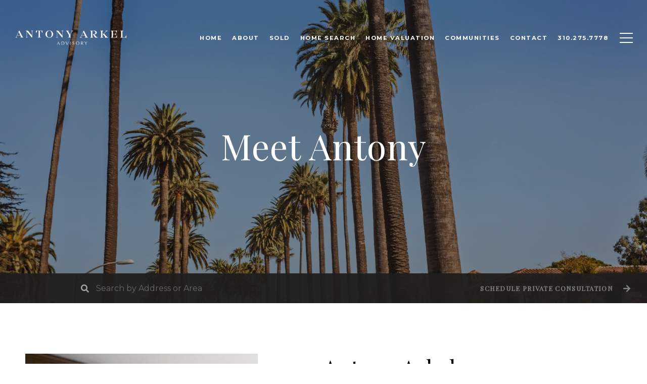

--- FILE ---
content_type: application/javascript; charset=UTF-8
request_url: https://antonyarkel.com/cdn-cgi/challenge-platform/h/b/scripts/jsd/d251aa49a8a3/main.js?
body_size: 9197
content:
window._cf_chl_opt={AKGCx8:'b'};~function(L6,qp,qv,qd,qh,qg,qm,qU,L0,L1){L6=W,function(C,N,LA,L5,L,e){for(LA={C:554,N:527,L:441,e:473,O:513,S:461,a:523,H:571,y:591,K:507,Z:424},L5=W,L=C();!![];)try{if(e=-parseInt(L5(LA.C))/1+parseInt(L5(LA.N))/2*(parseInt(L5(LA.L))/3)+-parseInt(L5(LA.e))/4+parseInt(L5(LA.O))/5+-parseInt(L5(LA.S))/6*(-parseInt(L5(LA.a))/7)+parseInt(L5(LA.H))/8*(parseInt(L5(LA.y))/9)+parseInt(L5(LA.K))/10*(-parseInt(L5(LA.Z))/11),N===e)break;else L.push(L.shift())}catch(O){L.push(L.shift())}}(T,530935),qp=this||self,qv=qp[L6(493)],qd=null,qh=qz(),qg=function(eR,ei,eB,eH,ea,ee,er,eL,LZ,N,L,e,O){return eR={C:449,N:577,L:559,e:450},ei={C:611,N:615,L:598,e:614,O:468,S:564,a:573,H:471,y:650,K:433,Z:564,x:497,B:426,i:480,R:624,V:649,n:541,s:433,M:564,D:541,k:411,F:598,j:398,b:533,P:582,v:598,d:407,l:647,A:539,c:395,G:644,Q:409,f:433,X:602,Y:598,z:534,h:437,J:457,g:405,m:629,U:457,E:515,o:487,I:600,T0:509,T1:620,T2:555,T3:395,T4:598,T5:631,T6:481,T7:433,T8:481},eB={C:515},eH={C:618},ea={C:515},ee={C:395,N:548,L:585},er={C:564},eL={C:395,N:585,L:481,e:439,O:400,S:500,a:463,H:532,y:400,K:500,Z:618,x:564,B:395,i:402,R:433,V:564,n:470,s:433,M:442,D:564,k:436,F:395,j:583,b:433,P:598,v:599,d:402,l:433,A:442,c:598,G:651,Q:439,f:416,X:616,Y:574,z:623,h:617,J:421,g:433,m:413,U:519,E:644,o:432,I:617,T0:611,T1:564,T2:615,T3:418,T4:429,T5:395,T6:598,T7:642,T8:444,T9:595,TT:533,TW:539,TC:555},LZ=L6,N={'HOeVX':function(S,a){return a==S},'bdaNZ':LZ(eR.C),'ZkZKc':function(S,a){return S>a},'xYRGl':function(S,a){return S-a},'tHVUG':function(S,a){return a|S},'ieGci':function(S,a){return S(a)},'vhuaT':function(S,a){return S<<a},'SJbXw':function(S,a){return S-a},'NjtRz':function(S,a){return S<<a},'wzMgr':function(S,a){return a!==S},'MSCzd':LZ(eR.N),'cOmHF':function(S,a){return S<a},'MwbAM':function(S,a){return S|a},'uefTl':function(S,a){return S<<a},'aQfxu':function(S,a){return S-a},'TVxNZ':function(S,a){return S<a},'Tskjy':function(S,a){return S|a},'jDpGL':function(S,a){return S(a)},'fZCnq':function(S,a){return S>a},'sPpud':function(S,a){return S|a},'plUkN':function(S,a){return S<<a},'znnZJ':function(S,a){return S-a},'RdoFg':function(S,a){return S|a},'GevZb':function(S,a){return S<<a},'hAaHO':function(S,a){return S==a},'LFVNl':function(S,a){return S(a)},'BtBWY':function(S,a){return S==a},'gvfqF':function(S,a){return S-a},'vOErl':function(S,a){return S(a)},'CEITu':function(S,a){return a&S},'GnLEB':function(S,a){return a*S},'qQVFC':function(S,a){return a&S},'OtVjU':function(S,a){return a==S},'gahxU':function(S,a){return S(a)},'SeWws':function(S,a){return S>a},'QHGEE':function(S,a){return S&a},'JvMXz':function(S,a){return S==a},'rxCUF':function(S,a){return a*S},'DKUvJ':function(S,a){return S!=a},'Geaqw':function(S,a){return S==a},'qHUer':function(S,a){return a&S},'sQjTW':function(S,a){return a==S},'GBymI':function(S,a){return S(a)},'tHhDh':function(S,a){return S<a},'DhhIn':function(S,a){return S+a}},L=String[LZ(eR.L)],e={'h':function(S,eN){return eN={C:589,N:530,L:543,e:481,O:516,S:568,a:425},S==null?'':e.g(S,6,function(a,Lx,y){if(Lx=W,Lx(eN.C)!==Lx(eN.N))return Lx(eN.L)[Lx(eN.e)](a);else{for(y=[];y!==null;y=y[Lx(eN.O)](H[Lx(eN.S)](y)),K=Z[Lx(eN.a)](x));return y}})},'g':function(S,H,y,LB,K,Z,x,B,i,R,V,s,M,D,F,j,P,A,G,Q,Y){if(LB=LZ,N[LB(eL.C)](null,S))return'';for(Z={},x={},B='',i=2,R=3,V=2,s=[],M=0,D=0,F=0;F<S[LB(eL.N)];F+=1)if(j=S[LB(eL.L)](F),Object[LB(eL.e)][LB(eL.O)][LB(eL.S)](Z,j)||(Z[j]=R++,x[j]=!0),P=B+j,Object[LB(eL.e)][LB(eL.O)][LB(eL.S)](Z,P))B=P;else for(A=N[LB(eL.a)][LB(eL.H)]('|'),G=0;!![];){switch(A[G++]){case'0':if(Object[LB(eL.e)][LB(eL.y)][LB(eL.K)](x,B)){if(N[LB(eL.Z)](256,B[LB(eL.x)](0))){for(K=0;K<V;M<<=1,N[LB(eL.B)](D,N[LB(eL.i)](H,1))?(D=0,s[LB(eL.R)](y(M)),M=0):D++,K++);for(Q=B[LB(eL.V)](0),K=0;8>K;M=M<<1.17|Q&1.22,H-1==D?(D=0,s[LB(eL.R)](y(M)),M=0):D++,Q>>=1,K++);}else{for(Q=1,K=0;K<V;M=N[LB(eL.n)](M<<1,Q),H-1==D?(D=0,s[LB(eL.s)](N[LB(eL.M)](y,M)),M=0):D++,Q=0,K++);for(Q=B[LB(eL.D)](0),K=0;16>K;M=N[LB(eL.k)](M,1)|1&Q,N[LB(eL.F)](D,N[LB(eL.j)](H,1))?(D=0,s[LB(eL.b)](y(M)),M=0):D++,Q>>=1,K++);}i--,0==i&&(i=Math[LB(eL.P)](2,V),V++),delete x[B]}else for(Q=Z[B],K=0;K<V;M=N[LB(eL.v)](M,1)|1&Q,D==N[LB(eL.d)](H,1)?(D=0,s[LB(eL.l)](N[LB(eL.A)](y,M)),M=0):D++,Q>>=1,K++);continue;case'1':i==0&&(i=Math[LB(eL.c)](2,V),V++);continue;case'2':i--;continue;case'3':Z[P]=R++;continue;case'4':B=String(j);continue}break}if(N[LB(eL.G)]('',B)){if(Object[LB(eL.Q)][LB(eL.y)][LB(eL.K)](x,B)){if(256>B[LB(eL.D)](0)){if(LB(eL.f)!==N[LB(eL.X)]){for(K=0;N[LB(eL.Y)](K,V);M<<=1,H-1==D?(D=0,s[LB(eL.b)](y(M)),M=0):D++,K++);for(Q=B[LB(eL.D)](0),K=0;N[LB(eL.Z)](8,K);M=N[LB(eL.z)](N[LB(eL.h)](M,1),Q&1),D==N[LB(eL.J)](H,1)?(D=0,s[LB(eL.g)](y(M)),M=0):D++,Q>>=1,K++);}else{for(M[LB(eL.m)](),Y=0;Y<H[LB(eL.N)];K[Y+1]===y[Y]?Z[LB(eL.U)](Y+1,1):Y+=1);return x}}else{for(Q=1,K=0;N[LB(eL.E)](K,V);M=N[LB(eL.o)](N[LB(eL.I)](M,1),Q),D==H-1?(D=0,s[LB(eL.g)](N[LB(eL.T0)](y,M)),M=0):D++,Q=0,K++);for(Q=B[LB(eL.T1)](0),K=0;N[LB(eL.T2)](16,K);M=N[LB(eL.T3)](N[LB(eL.T4)](M,1),Q&1),N[LB(eL.T5)](D,H-1)?(D=0,s[LB(eL.b)](y(M)),M=0):D++,Q>>=1,K++);}i--,0==i&&(i=Math[LB(eL.T6)](2,V),V++),delete x[B]}else for(Q=Z[B],K=0;K<V;M=M<<1.6|Q&1,D==N[LB(eL.T7)](H,1)?(D=0,s[LB(eL.l)](y(M)),M=0):D++,Q>>=1,K++);i--,0==i&&V++}for(Q=2,K=0;K<V;M=N[LB(eL.T8)](N[LB(eL.T9)](M,1),Q&1.03),N[LB(eL.TT)](D,H-1)?(D=0,s[LB(eL.R)](N[LB(eL.TW)](y,M)),M=0):D++,Q>>=1,K++);for(;;)if(M<<=1,H-1==D){s[LB(eL.g)](y(M));break}else D++;return s[LB(eL.TC)]('')},'j':function(S,Lw){return Lw=LZ,N[Lw(ee.C)](null,S)?'':N[Lw(ee.N)]('',S)?null:e.i(S[Lw(ee.L)],32768,function(a,Li){return Li=Lw,S[Li(er.C)](a)})},'i':function(S,H,y,ex,LM,K,Z,x,B,i,R,V,s,M,D,F,j,P,G,X,A){for(ex={C:389},LM=LZ,K={'qliFn':function(Q,X){return Q<X},'mYXyo':function(Q,X){return Q==X},'UsTPy':function(Q,X,LR){return LR=W,N[LR(ea.C)](Q,X)},'kkboV':function(Q,X,LV){return LV=W,N[LV(eH.C)](Q,X)},'hoSFz':function(Q,X){return Q|X},'wycOu':function(Q,X){return Q&X},'iZVbE':function(Q,X){return Q==X},'QYfBK':function(Q,X,Ln){return Ln=W,N[Ln(ex.C)](Q,X)},'arlPP':function(Q,X,Ls){return Ls=W,N[Ls(eB.C)](Q,X)},'UQMeK':function(Q,X){return Q(X)}},Z=[],x=4,B=4,i=3,R=[],M=N[LM(ei.C)](y,0),D=H,F=1,V=0;N[LM(ei.N)](3,V);Z[V]=V,V+=1);for(j=0,P=Math[LM(ei.L)](2,2),s=1;P!=s;)if(LM(ei.e)===LM(ei.O)){if(256>Ta[LM(ei.S)](0)){for(Wy=0;K[LM(ei.a)](WK,WZ);WB<<=1,K[LM(ei.H)](Ww,K[LM(ei.y)](Wi,1))?(WR=0,WV[LM(ei.K)](Wn(Ws)),WM=0):WD++,Wx++);for(X=Wk[LM(ei.Z)](0),WF=0;K[LM(ei.x)](8,Wj);WP=K[LM(ei.B)](Wu<<1,K[LM(ei.i)](X,1)),K[LM(ei.R)](Wt,Wp-1)?(Wv=0,Wd[LM(ei.K)](K[LM(ei.V)](Wl,WA)),Wc=0):WG++,X>>=1,Wb++);}else{for(X=1,WQ=0;K[LM(ei.a)](Wf,WX);Wz=X|Wh<<1,WJ==K[LM(ei.n)](Wg,1)?(Wm=0,WU[LM(ei.s)](K[LM(ei.V)](WE,Wo)),WI=0):C0++,X=0,WY++);for(X=C1[LM(ei.M)](0),C2=0;16>C3;C5=X&1|C6<<1,C7==K[LM(ei.D)](C8,1)?(C9=0,CT[LM(ei.s)](K[LM(ei.k)](CW,CC)),CN=0):Cq++,X>>=1,C4++);}Wq--,K[LM(ei.H)](0,WL)&&(Wr=We[LM(ei.F)](2,WO),WS++),delete Wa[WH]}else A=N[LM(ei.j)](M,D),D>>=1,N[LM(ei.b)](0,D)&&(D=H,M=y(F++)),j|=N[LM(ei.P)](0<A?1:0,s),s<<=1;switch(j){case 0:for(j=0,P=Math[LM(ei.v)](2,8),s=1;P!=s;A=N[LM(ei.d)](M,D),D>>=1,N[LM(ei.l)](0,D)&&(D=H,M=y(F++)),j|=(0<A?1:0)*s,s<<=1);G=N[LM(ei.A)](L,j);break;case 1:for(j=0,P=Math[LM(ei.v)](2,16),s=1;P!=s;A=N[LM(ei.d)](M,D),D>>=1,N[LM(ei.c)](0,D)&&(D=H,M=N[LM(ei.C)](y,F++)),j|=(N[LM(ei.G)](0,A)?1:0)*s,s<<=1);G=N[LM(ei.Q)](L,j);break;case 2:return''}for(V=Z[3]=G,R[LM(ei.f)](G);;){if(N[LM(ei.X)](F,S))return'';for(j=0,P=Math[LM(ei.Y)](2,i),s=1;P!=s;A=N[LM(ei.z)](M,D),D>>=1,N[LM(ei.h)](0,D)&&(D=H,M=y(F++)),j|=N[LM(ei.J)](0<A?1:0,s),s<<=1);switch(G=j){case 0:for(j=0,P=Math[LM(ei.v)](2,8),s=1;N[LM(ei.g)](s,P);A=M&D,D>>=1,N[LM(ei.m)](0,D)&&(D=H,M=y(F++)),j|=N[LM(ei.U)](0<A?1:0,s),s<<=1);Z[B++]=L(j),G=N[LM(ei.E)](B,1),x--;break;case 1:for(j=0,P=Math[LM(ei.Y)](2,16),s=1;s!=P;A=N[LM(ei.o)](M,D),D>>=1,N[LM(ei.I)](0,D)&&(D=H,M=N[LM(ei.T0)](y,F++)),j|=(N[LM(ei.T1)](0,A)?1:0)*s,s<<=1);Z[B++]=N[LM(ei.C)](L,j),G=B-1,x--;break;case 2:return R[LM(ei.T2)]('')}if(N[LM(ei.T3)](0,x)&&(x=Math[LM(ei.T4)](2,i),i++),Z[G])G=Z[G];else if(B===G)G=N[LM(ei.T5)](V,V[LM(ei.T6)](0));else return null;R[LM(ei.T7)](G),Z[B++]=V+G[LM(ei.T8)](0),x--,V=G,x==0&&(x=Math[LM(ei.F)](2,i),i++)}}},O={},O[LZ(eR.e)]=e.h,O}(),qm={},qm[L6(557)]='o',qm[L6(587)]='s',qm[L6(506)]='u',qm[L6(546)]='z',qm[L6(633)]='n',qm[L6(482)]='I',qm[L6(440)]='b',qU=qm,qp[L6(397)]=function(C,N,L,O,ef,eQ,eG,Lj,S,y,K,Z,x,B,i){if(ef={C:569,N:392,L:621,e:636,O:516,S:636,a:476,H:419,y:550,K:419,Z:550,x:486,B:540,i:479,R:585,V:628,n:522,s:447,M:592,D:545,k:495},eQ={C:413,N:501,L:585,e:586,O:495,S:519},eG={C:439,N:400,L:500,e:433},Lj=L6,S={'sDgaN':function(R,V){return R<V},'wPkHX':function(R,V){return R===V},'dfkEw':function(R,V){return R+V},'BBXfo':function(R,V){return R(V)},'czzCX':function(R,V){return R<V},'ipPTa':function(R,V){return R(V)},'siHAF':function(R,V){return V===R},'MAKWQ':Lj(ef.C),'Vnuiv':function(R,V,s){return R(V,s)}},N===null||void 0===N)return O;for(y=S[Lj(ef.N)](qI,N),C[Lj(ef.L)][Lj(ef.e)]&&(y=y[Lj(ef.O)](C[Lj(ef.L)][Lj(ef.S)](N))),y=C[Lj(ef.a)][Lj(ef.H)]&&C[Lj(ef.y)]?C[Lj(ef.a)][Lj(ef.K)](new C[(Lj(ef.Z))](y)):function(R,LP,V){for(LP=Lj,R[LP(eQ.C)](),V=0;S[LP(eQ.N)](V,R[LP(eQ.L)]);S[LP(eQ.e)](R[V],R[S[LP(eQ.O)](V,1)])?R[LP(eQ.S)](V+1,1):V+=1);return R}(y),K='nAsAaAb'.split('A'),K=K[Lj(ef.x)][Lj(ef.B)](K),Z=0;S[Lj(ef.i)](Z,y[Lj(ef.R)]);x=y[Z],B=qo(C,N,x),S[Lj(ef.V)](K,B)?(i=B==='s'&&!C[Lj(ef.n)](N[x]),S[Lj(ef.s)](S[Lj(ef.M)],L+x)?S[Lj(ef.D)](H,L+x,B):i||H(L+x,N[x])):H(S[Lj(ef.k)](L,x),B),Z++);return O;function H(R,V,Lb){Lb=Lj,Object[Lb(eG.C)][Lb(eG.N)][Lb(eG.L)](O,V)||(O[V]=[]),O[V][Lb(eG.e)](R)}},L0=L6(490)[L6(532)](';'),L1=L0[L6(486)][L6(540)](L0),qp[L6(469)]=function(C,N,eh,Lu,L,O,S,H,y){for(eh={C:414,N:568,L:585,e:648,O:498,S:585,a:528,H:630,y:433,K:613},Lu=L6,L={'Klyhp':function(K,Z){return K!==Z},'YPdEn':Lu(eh.C),'WAJYo':function(K,Z){return K(Z)}},O=Object[Lu(eh.N)](N),S=0;S<O[Lu(eh.L)];S++)if(L[Lu(eh.e)](Lu(eh.C),L[Lu(eh.O)]))return![];else if(H=O[S],'f'===H&&(H='N'),C[H]){for(y=0;y<N[O[S]][Lu(eh.S)];-1===C[H][Lu(eh.a)](N[O[S]][y])&&(L[Lu(eh.H)](L1,N[O[S]][y])||C[H][Lu(eh.y)]('o.'+N[O[S]][y])),y++);}else C[H]=N[O[S]][Lu(eh.K)](function(Z){return'o.'+Z})},L3();function qX(rL,Lr,C,N,L,e,O){for(rL={C:472,N:532,L:491,e:505},Lr=L6,C=Lr(rL.C)[Lr(rL.N)]('|'),N=0;!![];){switch(C[N++]){case'0':L=qf();continue;case'1':return!![];case'2':if(e-L>O)return![];continue;case'3':e=Math[Lr(rL.L)](Date[Lr(rL.e)]()/1e3);continue;case'4':O=3600;continue}break}}function qo(C,N,L,eb,Lk,e,O,S,H,y){for(eb={C:638,N:396,L:532,e:584,O:476,S:634,a:518,H:521,y:627,K:476,Z:637,x:557,B:638,i:391,R:391},Lk=L6,e={'imisE':function(K,Z){return K===Z},'SuXaW':function(K,Z){return K==Z},'Qhhne':Lk(eb.C),'wHSmi':function(K,Z,x){return K(Z,x)},'cYnCu':function(K,Z){return Z==K}},O=Lk(eb.N)[Lk(eb.L)]('|'),S=0;!![];){switch(O[S++]){case'0':if(e[Lk(eb.e)](!0,y))return'T';continue;case'1':if(y===C[Lk(eb.O)])return'D';continue;case'2':return e[Lk(eb.S)](e[Lk(eb.a)],H)?e[Lk(eb.H)](qE,C,y)?'N':'f':qU[H]||'?';case'3':if(e[Lk(eb.y)](null,y))return e[Lk(eb.e)](void 0,y)?'u':'x';continue;case'4':H=typeof y;continue;case'5':if(!1===y)return'F';continue;case'6':if(C[Lk(eb.K)][Lk(eb.Z)](y))return'a';continue;case'7':continue;case'8':if(Lk(eb.x)==typeof y)try{if(Lk(eb.B)==typeof y[Lk(eb.i)])return y[Lk(eb.R)](function(){}),'p'}catch(K){}continue;case'9':try{y=N[L]}catch(Z){return'i'}continue}break}}function qc(){return qA()!==null}function qE(N,L,es,LD,e,O){return es={C:622,N:625,L:537,e:410,O:477,S:625,a:439,H:483,y:500,K:528},LD=L6,e={},e[LD(es.C)]=function(S,H){return S instanceof H},e[LD(es.N)]=function(S,H){return S<H},e[LD(es.L)]=LD(es.e),O=e,O[LD(es.C)](L,N[LD(es.O)])&&O[LD(es.S)](0,N[LD(es.O)][LD(es.a)][LD(es.H)][LD(es.y)](L)[LD(es.K)](O[LD(es.L)]))}function T(O6){return O6='parent,RdoFg,http-code:,uRToh,siHAF,sxzNW,0|2|1|3|4,uophXdPusUGA,Xuszt,xNkIM,yyKML,removeChild,klPuT,body,rxCUF,href,CjnfF,NUbUS,6RzmUbe,tPxnT,bdaNZ,APezH,qIwVc,KiKlT,VEYfo,IFjRz,rxvNi8,tHVUG,mYXyo,4|0|3|2|1,1670900mKGVMs,axxDd,navigator,Array,Function,addEventListener,czzCX,wycOu,charAt,bigint,toString,ZYSCG,stringify,includes,qHUer,Caguv,aihPt,_cf_chl_opt;JJgc4;PJAn2;kJOnV9;IWJi4;OHeaY1;DqMg0;FKmRv9;LpvFx1;cAdz2;PqBHf2;nFZCC5;ddwW5;pRIb1;rxvNi8;RrrrA2;erHi9,floor,mNrkU,document,zvugZ,dfkEw,xanlj,kkboV,YPdEn,readyState,call,sDgaN,status,oLEFU,random,now,undefined,9483940avXvEU,nhELp,GBymI,YuTGb,error on cf_chl_props,UeVOi,3295345Zkcixx,RpTdO,gvfqF,concat,aRYkj,Qhhne,splice,xhr-error,wHSmi,isNaN,7027258qcMFmS,DOMContentLoaded,DGfWn,send,242SxLaFi,indexOf,style,kreAa,oZmBM,split,hAaHO,QHGEE,/invisible/jsd,FMuHw,ECjMO,createElement,LFVNl,bind,arlPP,TYlZ6,g7tbQA-rkJ8VcyxiChMjfnmIqNdTS16RvePZFG4UDX2BwWKou9pL3H+0YO$5zlaEs,EpjZk,Vnuiv,symbol,open,BtBWY,YegiO,Set,sFyyo,errorInfoObject,jsd,784982VgtOKK,join,sTeNV,object,BcbNF,fromCharCode,__CF$cv$params,api,display: none,cloudflare-invisible,charCodeAt,aUjz8,XMLHttpRequest,suSgz,keys,d.cookie,QqexM,9128ORcXtf,location,qliFn,cOmHF,error,OdsrP,JePZq,ELjwn,contentDocument,AdeF3,oKXfj,GnLEB,SJbXw,imisE,length,wPkHX,string,loading,AxNxC,ontimeout,2871UXSHPu,MAKWQ,onload,randomUUID,GevZb,ZlkLW,AKGCx8,pow,NjtRz,sQjTW,/b/ov1/0.4585400817430757:1769711233:UcVrDrDIuo6R9Apd3jZS5U3qGvO3PdRWlcQcRrNyStE/,SeWws,clientInformation,BMITP,tabIndex,JBxy9,postMessage,_cf_chl_opt,OnRYf,aykHB,jDpGL,/jsd/oneshot/d251aa49a8a3/0.4585400817430757:1769711233:UcVrDrDIuo6R9Apd3jZS5U3qGvO3PdRWlcQcRrNyStE/,map,nMisi,fZCnq,MSCzd,uefTl,ZkZKc,DOsCe,tHhDh,Object,lIkCC,MwbAM,iZVbE,Zepco,appendChild,cYnCu,ipPTa,Geaqw,WAJYo,DhhIn,onerror,number,SuXaW,log,getOwnPropertyNames,isArray,function,ltHMM,onreadystatechange,QvKLy,znnZJ,/cdn-cgi/challenge-platform/h/,TVxNZ,DHinx,contentWindow,OtVjU,Klyhp,QYfBK,UsTPy,wzMgr,CnwA5,vOErl,chctx,catch,BBXfo,success,LRmiB4,HOeVX,7|9|3|8|6|1|0|5|4|2,pRIb1,CEITu,source,hasOwnProperty,gKwxl,xYRGl,POST,SDKad,DKUvJ,detail,qQVFC,timeout,gahxU,[native code],UQMeK,QqVYN,sort,wsLEp,ulvgh,tgwXA,bRtXu,sPpud,from,event,aQfxu,SSTpq3,vUiBl,11dHWdny,getPrototypeOf,hoSFz,PZBgA,xCAnI,plUkN,pkLOA2,hFPKS,Tskjy,push,iframe,sid,vhuaT,JvMXz,ooAhO,prototype,boolean,16242GqREwp,ieGci'.split(','),T=function(){return O6},T()}function qJ(O,S,rn,LK,a,H,y,K,Z,x,B,i,R){if(rn={C:403,N:553,L:503,e:580,O:542,S:560,a:514,H:514,y:643,K:608,Z:597,x:601,B:535,i:566,R:547,V:474,n:408,s:590,M:388,D:608,k:388,F:422,j:608,b:422,P:394,v:430,d:608,l:565,A:606,c:552,G:390,Q:399,f:453,X:526,Y:450},LK=L6,a={'oLEFU':function(V,n){return V(n)},'RpTdO':function(V,n){return V+n},'axxDd':LK(rn.C),'yyKML':LK(rn.N)},!a[LK(rn.L)](qQ,0))return![];y=(H={},H[LK(rn.e)]=O,H[LK(rn.O)]=S,H);try{K=qp[LK(rn.S)],Z=a[LK(rn.a)](a[LK(rn.H)](LK(rn.y),qp[LK(rn.K)][LK(rn.Z)]),LK(rn.x))+K.r+LK(rn.B),x=new qp[(LK(rn.i))](),x[LK(rn.R)](a[LK(rn.V)],Z),x[LK(rn.n)]=2500,x[LK(rn.s)]=function(){},B={},B[LK(rn.M)]=qp[LK(rn.D)][LK(rn.k)],B[LK(rn.F)]=qp[LK(rn.j)][LK(rn.b)],B[LK(rn.P)]=qp[LK(rn.K)][LK(rn.P)],B[LK(rn.v)]=qp[LK(rn.d)][LK(rn.l)],B[LK(rn.A)]=qh,i=B,R={},R[LK(rn.c)]=y,R[LK(rn.G)]=i,R[LK(rn.Q)]=a[LK(rn.f)],x[LK(rn.X)](qg[LK(rn.Y)](R))}catch(V){}}function qQ(C,rN,Lq){return rN={C:504},Lq=L6,Math[Lq(rN.C)]()<C}function qY(C,N,rB,rx,ry,rH,Le,L,e,O,S){rB={C:446,N:403,L:643,e:612,O:560,S:635,a:608,H:566,y:547,K:531,Z:619,x:466,B:415,i:608,R:597,V:556,n:561,s:408,M:590,D:593,k:632,F:572,j:458,b:572,P:526,v:450,d:485},rx={C:551,N:446,L:412,e:520},ry={C:455,N:502,L:502,e:558,O:393,S:619,a:445},rH={C:408},Le=L6,L={'klPuT':function(a,H){return a>=H},'BcbNF':function(a,H){return a(H)},'DOsCe':function(a,H){return a+H},'sFyyo':Le(rB.C),'QqVYN':function(a,H){return a(H)},'oZmBM':Le(rB.N),'KiKlT':function(a,H){return a+H},'ulvgh':Le(rB.L),'sTeNV':Le(rB.e)},e=qp[Le(rB.O)],console[Le(rB.S)](qp[Le(rB.a)]),O=new qp[(Le(rB.H))](),O[Le(rB.y)](L[Le(rB.K)],L[Le(rB.Z)](L[Le(rB.x)](L[Le(rB.B)]+qp[Le(rB.i)][Le(rB.R)],L[Le(rB.V)]),e.r)),e[Le(rB.n)]&&(O[Le(rB.s)]=5e3,O[Le(rB.M)]=function(LO){LO=Le,N(LO(rH.C))}),O[Le(rB.D)]=function(LS){LS=Le,L[LS(ry.C)](O[LS(ry.N)],200)&&O[LS(ry.L)]<300?L[LS(ry.e)](N,LS(ry.O)):N(L[LS(ry.S)](LS(ry.a),O[LS(ry.N)]))},O[Le(rB.k)]=function(La,rZ,H){if(La=Le,L[La(rx.C)]!==La(rx.N)){if(rZ={C:484},H={'ZYSCG':function(y,K,Z){return y(K,Z)}},S=!![],!a())return;H(function(i,LH){LH=La,H[LH(rZ.C)](Z,x,i)})}else L[La(rx.L)](N,La(rx.e))},S={'t':qf(),'lhr':qv[Le(rB.F)]&&qv[Le(rB.F)][Le(rB.j)]?qv[Le(rB.b)][Le(rB.j)]:'','api':e[Le(rB.n)]?!![]:![],'c':qc(),'payload':C},O[Le(rB.P)](qg[Le(rB.v)](JSON[Le(rB.d)](S)))}function L2(eE,Lt,L,O,S,a,H,y){L=(eE={C:464,N:562,L:603,e:579,O:525,S:508,a:538,H:434,y:529,K:438,Z:605,x:456,B:626,i:646,R:536,V:465,n:517,s:475,M:604,D:578,k:456,F:454},Lt=L6,{'DGfWn':function(K,Z){return K!==Z},'nhELp':Lt(eE.C),'ooAhO':Lt(eE.N),'FMuHw':function(K,Z,x,B,i){return K(Z,x,B,i)},'qIwVc':function(K,Z,x,B,i){return K(Z,x,B,i)},'aRYkj':Lt(eE.L),'BMITP':function(K,Z,x,B,i){return K(Z,x,B,i)},'ELjwn':Lt(eE.e)});try{if(L[Lt(eE.O)](Lt(eE.C),L[Lt(eE.S)]))L(e);else return O=qv[Lt(eE.a)](Lt(eE.H)),O[Lt(eE.y)]=L[Lt(eE.K)],O[Lt(eE.Z)]='-1',qv[Lt(eE.x)][Lt(eE.B)](O),S=O[Lt(eE.i)],a={},a=L[Lt(eE.R)](pRIb1,S,S,'',a),a=L[Lt(eE.V)](pRIb1,S,S[L[Lt(eE.n)]]||S[Lt(eE.s)],'n.',a),a=L[Lt(eE.M)](pRIb1,S,O[L[Lt(eE.D)]],'d.',a),qv[Lt(eE.k)][Lt(eE.F)](O),H={},H.r=a,H.e=null,H}catch(Z){return y={},y.r={},y.e=Z,y}}function qA(Lz,L9,N,L,e,O){return Lz={C:639,N:560,L:633},L9=L6,N={},N[L9(Lz.C)]=function(S,a){return S<a},L=N,e=qp[L9(Lz.N)],!e?null:(O=e.i,typeof O!==L9(Lz.L)||L[L9(Lz.C)](O,30))?null:O}function qG(rC,rW,LT,C,N){if(rC={C:489,N:581,L:567,e:496,O:448,S:564,a:401,H:544,y:433,K:609,Z:564,x:431,B:549,i:423,R:596,V:610,n:609,s:598,M:494},rW={C:581,N:510,L:404,e:570,O:462,S:488,a:511},LT=L6,C={'sxzNW':function(L,e){return L>e},'gKwxl':function(L,e){return e==L},'EpjZk':function(L,e){return L-e},'OnRYf':function(L,e){return L(e)},'hFPKS':function(L,e){return L>e},'YegiO':function(L,e){return L|e},'vUiBl':function(L,e){return e&L},'ZlkLW':function(L,e){return L(e)},'aykHB':function(L,e){return e==L},'PZBgA':function(L,e){return L===e},'QqexM':function(L){return L()},'tPxnT':function(L,e,O){return L(e,O)},'Caguv':function(L,e,O){return L(e,O)},'oKXfj':function(L,e){return L===e},'xanlj':LT(rC.C),'zvugZ':function(L,e){return e*L}},N=qA(),C[LT(rC.N)](N,null))return;if(qd){if(LT(rC.L)!==C[LT(rC.e)])clearTimeout(qd);else{if(C[LT(rC.O)](256,TR[LT(rC.S)](0))){for(Wu=0;Wt<Wp;Wd<<=1,C[LT(rC.a)](Wl,C[LT(rC.H)](WA,1))?(Wc=0,WG[LT(rC.y)](C[LT(rC.K)](WQ,Wf)),WX=0):WY++,Wv++);for(Wz=Wh[LT(rC.Z)](0),WJ=0;C[LT(rC.x)](8,Wg);WU=C[LT(rC.B)](WE<<1,C[LT(rC.i)](Wo,1)),C0-1==WI?(C1=0,C2[LT(rC.y)](C3(C4)),C5=0):C6++,C7>>=1,Wm++);}else{for(C8=1,C9=0;CT<CW;CN=CL|Cq<<1.17,Ce-1==Cr?(CO=0,CS[LT(rC.y)](C[LT(rC.R)](Ca,CH)),Cy=0):CK++,CZ=0,CC++);for(Cx=CB[LT(rC.S)](0),Cw=0;C[LT(rC.x)](16,Ci);CV=Cn<<1|1.23&Cs,C[LT(rC.V)](CM,CD-1)?(Ck=0,CF[LT(rC.y)](C[LT(rC.n)](Cj,Cb)),CP=0):Cu++,Ct>>=1,CR++);}Ws--,0==WM&&(WD=Wk[LT(rC.s)](2,WF),Wj++),delete Wb[WP]}}qd=setTimeout(function(rT,LW,r8,O,S){(rT={C:641,N:638,L:428},LW=LT,C[LW(rW.C)](LW(rW.N),LW(rW.L)))?(r8={C:427},O={'QvKLy':function(a,H,LC){return LC=LW,C[LC(r8.C)](a,H)},'xCAnI':function(a,H){return a(H)}},S=C[LW(rW.e)](a),C[LW(rW.O)](H,S.r,function(s,LN){LN=LW,O[LN(rT.C)](typeof B,LN(rT.N))&&O[LN(rT.L)](V,s),R()}),S.e&&C[LW(rW.S)](B,LW(rW.a),S.e)):ql()},C[LT(rC.M)](N,1e3))}function qI(C,eP,LF,N){for(eP={C:516,N:568,L:425},LF=L6,N=[];null!==C;N=N[LF(eP.C)](Object[LF(eP.N)](C)),C=Object[LF(eP.L)](C));return N}function L3(O4,O3,O1,Lp,C,N,L,e,O){if(O4={C:588,N:524,L:560,e:499,O:478,S:478,a:451,H:640,y:640},O3={C:459,N:499,L:460,e:640},O1={C:417},Lp=L6,C={'bRtXu':function(S){return S()},'CjnfF':function(S,a){return a!==S},'NUbUS':Lp(O4.C),'Xuszt':Lp(O4.N)},N=qp[Lp(O4.L)],!N)return;if(!qX())return;(L=![],e=function(Lv){if(Lv=Lp,!L){if(L=!![],!C[Lv(O1.C)](qX))return;ql(function(S){L4(N,S)})}},qv[Lp(O4.e)]!==Lp(O4.C))?e():qp[Lp(O4.O)]?qv[Lp(O4.S)](C[Lp(O4.a)],e):(O=qv[Lp(O4.H)]||function(){},qv[Lp(O4.y)]=function(Ld){Ld=Lp,O(),C[Ld(O3.C)](qv[Ld(O3.N)],C[Ld(O3.L)])&&(qv[Ld(O3.e)]=O,e())})}function ql(C,LX,Lf,L7,N,L){LX={C:576,N:645,L:511},Lf={C:467,N:638},L7=L6,N={'VEYfo':function(e,O){return O===e},'OdsrP':function(e){return e()},'DHinx':function(e,O,S){return e(O,S)}},L=N[L7(LX.C)](L2),qY(L.r,function(e,L8){L8=L7,N[L8(Lf.C)](typeof C,L8(Lf.N))&&C(e),qG()}),L.e&&N[L7(LX.N)](qJ,L7(LX.L),L.e)}function L4(e,O,O5,Ll,S,a,H,y){if(O5={C:452,N:563,L:492,e:393,O:512,S:575,a:561,H:399,y:435,K:420,Z:492,x:443,B:607,i:399,R:512,V:406,n:443,s:607},Ll=L6,S={},S[Ll(O5.C)]=Ll(O5.N),S[Ll(O5.L)]=Ll(O5.e),S[Ll(O5.O)]=Ll(O5.S),a=S,!e[Ll(O5.a)])return;O===Ll(O5.e)?(H={},H[Ll(O5.H)]=a[Ll(O5.C)],H[Ll(O5.y)]=e.r,H[Ll(O5.K)]=a[Ll(O5.Z)],qp[Ll(O5.x)][Ll(O5.B)](H,'*')):(y={},y[Ll(O5.i)]=Ll(O5.N),y[Ll(O5.y)]=e.r,y[Ll(O5.K)]=a[Ll(O5.R)],y[Ll(O5.V)]=O,qp[Ll(O5.n)][Ll(O5.s)](y,'*'))}function W(C,N,q,L){return C=C-388,q=T(),L=q[C],L}function qz(rw,Ly){return rw={C:594,N:594},Ly=L6,crypto&&crypto[Ly(rw.C)]?crypto[Ly(rw.N)]():''}function qf(rq,LL,C){return rq={C:560,N:491},LL=L6,C=qp[LL(rq.C)],Math[LL(rq.N)](+atob(C.t))}}()